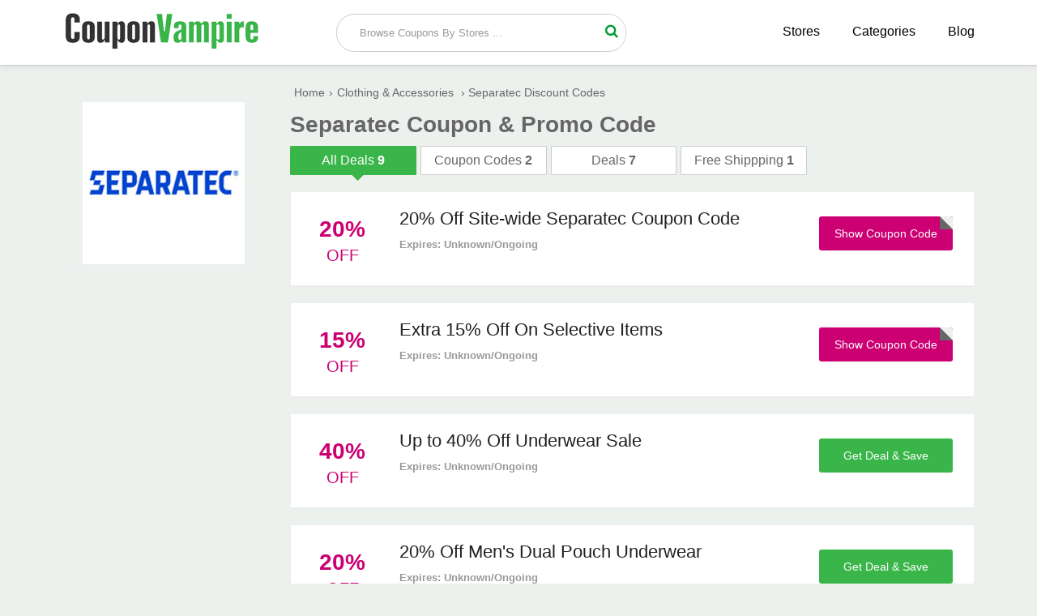

--- FILE ---
content_type: text/html; charset=UTF-8
request_url: https://www.couponvampire.com/stores/separatec
body_size: 3801
content:
<!doctype html>
<html>
<head>
<meta charset="utf-8">
<title>40% Off Separatec Discount, Coupon Codes & Deals November 2025</title>
<meta name="description" content="Save with our updated Separatec coupon codes and promo codes for great discounts. Take advantage of them and save money by using them on the merchant site." />
<link rel="canonical" href="https://www.couponvampire.com/stores/separatec" />
<link href="https://www.couponvampire.com/css/style.css" rel="stylesheet" type="text/css">
<meta name="viewport" content="width=device-width,minimum-scale=1,initial-scale=1">
<link rel="shortcut icon" href="https://www.couponvampire.com/images/favicon.ico" type="image/x-icon" />
<!-- Google tag (gtag.js) -->
<script async src="https://www.googletagmanager.com/gtag/js?id=G-L2DZNWQ158"></script>
<script>
  window.dataLayer = window.dataLayer || [];
  function gtag(){dataLayer.push(arguments);}
  gtag('js', new Date());

  gtag('config', 'G-L2DZNWQ158');
</script>
<!-- Google tag (gtag.js) event -->
<!-- Google tag (gtag.js) event -->
<script>
  gtag('event', 'conversion_event_outbound_click', {
    // <event_parameters>
  });
</script>
</head>
<body>
    <div class="bottom-header">
  <div class="row">
    <div class="site-logo"> <a href="https://www.couponvampire.com/"><img src="https://www.couponvampire.com/images/Coupon-Vampire.png" alt="CouponVampire" title="CouponVampire"></a> </div>
    <div class="center-linked mdisply"> <a href="https://www.couponvampire.com/stores">Stores </a> <a href="https://www.couponvampire.com/categories">Categories </a> <a href="https://www.couponvampire.com/blog/">Blog</a> </div>
    <div class="searchbar">
      <div class="search-field">
        <form method="post">
          <input type="text" id="search" name="sn" autocomplete="off" class="inputsearch search_query form-control search" placeholder=" Browse Coupons By Stores ...">
          <button class="searchbtn"><i class="fa fa-search"></i></button>
          <div class="clear"></div>
          <div id="divResult" align="center"> </div>
        </form>
        <div class="clear"></div>
        <div id="divResult"></div>
      </div>
      <div class="popular-search"> </div>
    </div>
    <div class="clear"></div>
    <div class="mobile-nav" onclick="myDropNav()"><i id="iconfa" class="fa fa-bars"></i></div>
  </div>
</div>
<ul id="menu">
              <li><a href="https://www.couponvampire.com/stores">Browse Stores</a></li>
              <li><a href="https://www.couponvampire.com/categories">Browse Categories</a></li>
              <li><a href="https://www.couponvampire.com/blog/">Blog</a></li>
</ul>
</script>
        <div class="row">	
            <div class="col-9 fright">
    	                        <a href="https://www.couponvampire.com/redirect/2181" target="_blank" rel="nofollow" class="mobile-logo">
            	    <img src="https://www.couponvampire.com/logos/Separatec-Coupon-Code.jpg" alt="Separatec" title="Separatec" height="100" width="100" />
                </a>
                <ul class="bread-ul">
                    <li class="bread-li"><div><a href="https://www.couponvampire.com/"><span>Home</span></a>›</div></li><li class="bread-li"><div><a href="https://www.couponvampire.com/categories/clothing-and-accessories"><span>Clothing & Accessories</span></a> ›</div></li>
                    <li class="bread-li">Separatec Discount Codes</li>
                </ul>
                <h1 class="page-h1">Separatec Coupon & Promo Code</h1>
                <div class="tabbtns">
        	        <div class="tab active">
            	        <span class="labels">All Deals</span>
                        <span class="vaue-no">9</span>
                    </div>
                    <div class="tab">
                	    <span class="labels">Coupon Codes</span>
                        <span class="vaue-no">2</span>
                    </div>
                    <div class="tab">
                    	<span class="labels">Deals</span>
                        <span class="vaue-no">7</span>
                    </div>
                    <div class="tab">
                    	<span class="labels">Free Shippping</span>
                        <span class="vaue-no">1</span>
                    </div>
                    <div class="clear"></div>
                </div>
                <div class="coupons" style="margin-bottom:15px">
		                	
                    <div class="coupon-box">
            	<div class="tags">
                	<div class="txt">
                    	
                        <span class="value-percent">20%</span>
                    	
                        <span class="tag-off "> Off</span>
                    </div>
                </div>
                <div class="coupon-detail">
                	<div class="coupon-title"><h2>20% Off Site-wide Separatec Coupon Code</h2></div>
                    <div class="coupon-text">  </div>
                    <div class="expired">Expires: Unknown/Ongoing</div>
                </div>
                <div class="offer-button">
                            						<a href="https://www.couponvampire.com/redirect/2181/18753" rel="nofollow" onClick="window.open('https://www.couponvampire.com/stores/separatec/18753','_blank');"><div class="clicktoreveal green">
                      <div class="over"><span>Show Coupon Code</span></div>
                      <div class="code">GETSCOUPON20</div>
										</div></a>
										             
        		</div>
                <div class="clear"></div>
            </div>
                    	
                    <div class="coupon-box">
            	<div class="tags">
                	<div class="txt">
                    	
                        <span class="value-percent">15%</span>
                    	
                        <span class="tag-off "> Off</span>
                    </div>
                </div>
                <div class="coupon-detail">
                	<div class="coupon-title"><h2>Extra 15% Off On Selective Items</h2></div>
                    <div class="coupon-text">  </div>
                    <div class="expired">Expires: Unknown/Ongoing</div>
                </div>
                <div class="offer-button">
                            						<a href="https://www.couponvampire.com/redirect/2181/18754" rel="nofollow" onClick="window.open('https://www.couponvampire.com/stores/separatec/18754','_blank');"><div class="clicktoreveal green">
                      <div class="over"><span>Show Coupon Code</span></div>
                      <div class="code">OFFICERB36</div>
										</div></a>
										             
        		</div>
                <div class="clear"></div>
            </div>
                    	
                    <div class="coupon-box">
            	<div class="tags">
                	<div class="txt">
                    	
                        <span class="value-percent">40%</span>
                    	
                        <span class="tag-off "> Off</span>
                    </div>
                </div>
                <div class="coupon-detail">
                	<div class="coupon-title"><h2>Up to 40% Off Underwear Sale</h2></div>
                    <div class="coupon-text">  </div>
                    <div class="expired">Expires: Unknown/Ongoing</div>
                </div>
                <div class="offer-button">
                                  	<a href="https://www.couponvampire.com/redirect/2181/18755" rel="nofollow" onClick="window.open('https://www.couponvampire.com/stores/separatec/18755','_blank');" class="activatebtn2">
                      <span>Get Deal & Save</span></a>
                           
        		</div>
                <div class="clear"></div>
            </div>
                    	
                    <div class="coupon-box">
            	<div class="tags">
                	<div class="txt">
                    	
                        <span class="value-percent">20%</span>
                    	
                        <span class="tag-off "> Off</span>
                    </div>
                </div>
                <div class="coupon-detail">
                	<div class="coupon-title"><h2>20% Off Men's Dual Pouch Underwear</h2></div>
                    <div class="coupon-text">  </div>
                    <div class="expired">Expires: Unknown/Ongoing</div>
                </div>
                <div class="offer-button">
                                  	<a href="https://www.couponvampire.com/redirect/2181/18756" rel="nofollow" onClick="window.open('https://www.couponvampire.com/stores/separatec/18756','_blank');" class="activatebtn2">
                      <span>Get Deal & Save</span></a>
                           
        		</div>
                <div class="clear"></div>
            </div>
                    	
                    <div class="coupon-box">
            	<div class="tags">
                	<div class="txt">
                    	
                        <span class="value-percent">Free</span>
                    	
                        <span class="tag-off tag-free"> Shipping</span>
                    </div>
                </div>
                <div class="coupon-detail">
                	<div class="coupon-title"><h2>Free Shipping On Orders Over $59</h2></div>
                    <div class="coupon-text">  </div>
                    <div class="expired">Expires: Unknown/Ongoing</div>
                </div>
                <div class="offer-button">
                                  	<a href="https://www.couponvampire.com/redirect/2181/18757" rel="nofollow" onClick="window.open('https://www.couponvampire.com/stores/separatec/18757','_blank');" class="activatebtn2">
                      <span>Get Deal & Save</span></a>
                           
        		</div>
                <div class="clear"></div>
            </div>
                    	
                    <div class="coupon-box">
            	<div class="tags">
                	<div class="txt">
                    	
                        <span class="value-percent">Deal</span>
                    	
                        <span class="tag-off "> <br /></span>
                    </div>
                </div>
                <div class="coupon-detail">
                	<div class="coupon-title"><h2>Buy 1 Get 1 40% Off At Separatec</h2></div>
                    <div class="coupon-text">  </div>
                    <div class="expired">Expires: Unknown/Ongoing</div>
                </div>
                <div class="offer-button">
                                  	<a href="https://www.couponvampire.com/redirect/2181/18758" rel="nofollow" onClick="window.open('https://www.couponvampire.com/stores/separatec/18758','_blank');" class="activatebtn2">
                      <span>Get Deal & Save</span></a>
                           
        		</div>
                <div class="clear"></div>
            </div>
                    	
                    <div class="coupon-box">
            	<div class="tags">
                	<div class="txt">
                    	
                        <span class="value-percent">Deal</span>
                    	
                        <span class="tag-off "> <br /></span>
                    </div>
                </div>
                <div class="coupon-detail">
                	<div class="coupon-title"><h2>Trunks Briefs Starting From $29.99</h2></div>
                    <div class="coupon-text">  </div>
                    <div class="expired">Expires: Unknown/Ongoing</div>
                </div>
                <div class="offer-button">
                                  	<a href="https://www.couponvampire.com/redirect/2181/18759" rel="nofollow" onClick="window.open('https://www.couponvampire.com/stores/separatec/18759','_blank');" class="activatebtn2">
                      <span>Get Deal & Save</span></a>
                           
        		</div>
                <div class="clear"></div>
            </div>
                    	
                    <div class="coupon-box">
            	<div class="tags">
                	<div class="txt">
                    	
                        <span class="value-percent">Deal</span>
                    	
                        <span class="tag-off "> <br /></span>
                    </div>
                </div>
                <div class="coupon-detail">
                	<div class="coupon-title"><h2>Boxer Briefs Starting From $32.99</h2></div>
                    <div class="coupon-text">  </div>
                    <div class="expired">Expires: Unknown/Ongoing</div>
                </div>
                <div class="offer-button">
                                  	<a href="https://www.couponvampire.com/redirect/2181/18760" rel="nofollow" onClick="window.open('https://www.couponvampire.com/stores/separatec/18760','_blank');" class="activatebtn2">
                      <span>Get Deal & Save</span></a>
                           
        		</div>
                <div class="clear"></div>
            </div>
                    	
                    <div class="coupon-box">
            	<div class="tags">
                	<div class="txt">
                    	
                        <span class="value-percent">10%</span>
                    	
                        <span class="tag-off "> Off</span>
                    </div>
                </div>
                <div class="coupon-detail">
                	<div class="coupon-title"><h2>Sign Up & Get 10% Off Coupon Code</h2></div>
                    <div class="coupon-text">  </div>
                    <div class="expired">Expires: Unknown/Ongoing</div>
                </div>
                <div class="offer-button">
                                  	<a href="https://www.couponvampire.com/redirect/2181/18761" rel="nofollow" onClick="window.open('https://www.couponvampire.com/stores/separatec/18761','_blank');" class="activatebtn2">
                      <span>Get Deal & Save</span></a>
                           
        		</div>
                <div class="clear"></div>
            </div>
                        
        </div>
                            </div>
  <div class="col-3 left">
    	<div class="asidebar">
    		<div class="logo-box">
        	<a href="https://www.couponvampire.com/redirect/2181" target="_blank" rel="nofollow">
            	<img src="https://www.couponvampire.com/logos/Separatec-Coupon-Code.jpg" alt="Separatec" title="Separatec">
            </a>
           
        	</div>
                     
			
  		</div>
  </div>
    
   <div class="clear"></div>
  <div class="group-of-pop">
    <h3>Save more at these popular stores</h3>
                        <div class="related-offer box-shadow" >
              <div class="p-store-logo">
               <a href="https://www.couponvampire.com/stores/ericdress"><img src="https://www.couponvampire.com/logos/ericdress-coupon-code.png"  alt="EricDress" title="EricDress" height="100"></a>
              </div>
            </div>
                        <div class="related-offer box-shadow" >
              <div class="p-store-logo">
               <a href="https://www.couponvampire.com/stores/dresslily"><img src="https://www.couponvampire.com/logos/dresslily-coupon-codes.png"  alt="DressLily" title="DressLily" height="100"></a>
              </div>
            </div>
                        <div class="related-offer box-shadow" >
              <div class="p-store-logo">
               <a href="https://www.couponvampire.com/stores/fairyseason"><img src="https://www.couponvampire.com/logos/fairy-season-coupon-codes.jpg"  alt="FairySeason" title="FairySeason" height="100"></a>
              </div>
            </div>
                        <div class="related-offer box-shadow" >
              <div class="p-store-logo">
               <a href="https://www.couponvampire.com/stores/joythestore"><img src="https://www.couponvampire.com/logos/joy-the-store-discount-code.png"  alt="Joy The Store" title="Joy The Store" height="100"></a>
              </div>
            </div>
                        <div class="related-offer box-shadow" >
              <div class="p-store-logo">
               <a href="https://www.couponvampire.com/stores/allyfashion"><img src="https://www.couponvampire.com/logos/ally-fashion-discount-code.png"  alt="Ally Fashion" title="Ally Fashion" height="100"></a>
              </div>
            </div>
                        <div class="related-offer box-shadow"  style="margin-right:0%;">
              <div class="p-store-logo">
               <a href="https://www.couponvampire.com/stores/bellaboutique"><img src="https://www.couponvampire.com/logos/bella-boutique-discount-code.png"  alt="Bella Boutique" title="Bella Boutique" height="100"></a>
              </div>
            </div>
                        <div class="related-offer box-shadow" >
              <div class="p-store-logo">
               <a href="https://www.couponvampire.com/stores/khongboonswimwear"><img src="https://www.couponvampire.com/logos/khongboon-swimear-coupon.jpg"  alt="Khongboon Swimwear" title="Khongboon Swimwear" height="100"></a>
              </div>
            </div>
                        <div class="related-offer box-shadow" >
              <div class="p-store-logo">
               <a href="https://www.couponvampire.com/stores/hopelingerie"><img src="https://www.couponvampire.com/logos/hope-lingerie-coupon-code.jpg"  alt="Hope Lingerie" title="Hope Lingerie" height="100"></a>
              </div>
            </div>
                        <div class="related-offer box-shadow" >
              <div class="p-store-logo">
               <a href="https://www.couponvampire.com/stores/localsupply"><img src="https://www.couponvampire.com/logos/local-supply-coupon-code.jpg"  alt="Local Supply" title="Local Supply" height="100"></a>
              </div>
            </div>
                        <div class="related-offer box-shadow" >
              <div class="p-store-logo">
               <a href="https://www.couponvampire.com/stores/halloweenexpress"><img src="https://www.couponvampire.com/logos/halloween-express-coupons.jpg"  alt="Halloween Express" title="Halloween Express" height="100"></a>
              </div>
            </div>
                        <div class="related-offer box-shadow" >
              <div class="p-store-logo">
               <a href="https://www.couponvampire.com/stores/oasap"><img src="https://www.couponvampire.com/logos/oasap-coupon-codes.jpg"  alt="Oasap" title="Oasap" height="100"></a>
              </div>
            </div>
                        <div class="related-offer box-shadow"  style="margin-right:0%;">
              <div class="p-store-logo">
               <a href="https://www.couponvampire.com/stores/halloweencostumescom"><img src="https://www.couponvampire.com/logos/halloween-costumes-coupons.jpg"  alt="HalloweenCostumes.com" title="HalloweenCostumes.com" height="100"></a>
              </div>
            </div>
                        <div class="clear"></div>
        </div>
</div>
<section class="new_store new_store2 clearfix">
<div class="row">
 
    <h2>New <span>Stores</span></h2>
    <ul>
                      <li><a href="https://www.couponvampire.com/stores/wellhana" class="hvr-underline-from-left" title=""><i class="fa fa-caret-right"></i> Wellhana</a></li>
                           <li><a href="https://www.couponvampire.com/stores/kawaiikeycaps" class="hvr-underline-from-left" title=""><i class="fa fa-caret-right"></i> Kawaii Keycaps</a></li>
                           <li><a href="https://www.couponvampire.com/stores/kiarelys" class="hvr-underline-from-left" title=""><i class="fa fa-caret-right"></i> Kiarelys</a></li>
                           <li><a href="https://www.couponvampire.com/stores/photopacksai" class="hvr-underline-from-left" title=""><i class="fa fa-caret-right"></i> PhotoPacks.AI</a></li>
                           <li><a href="https://www.couponvampire.com/stores/christianartworkshop" class="hvr-underline-from-left" title=""><i class="fa fa-caret-right"></i> Christian Art Workshop</a></li>
                           <li><a href="https://www.couponvampire.com/stores/goalsetter" class="hvr-underline-from-left" title=""><i class="fa fa-caret-right"></i> Goalsetter</a></li>
                           <li><a href="https://www.couponvampire.com/stores/rosgarden" class="hvr-underline-from-left" title=""><i class="fa fa-caret-right"></i> Ro's Garden</a></li>
                           <li><a href="https://www.couponvampire.com/stores/bloomingbaby" class="hvr-underline-from-left" title=""><i class="fa fa-caret-right"></i> Blooming Baby</a></li>
                           <li><a href="https://www.couponvampire.com/stores/fantasywives" class="hvr-underline-from-left" title=""><i class="fa fa-caret-right"></i> Yoshino Power</a></li>
                           <li><a href="https://www.couponvampire.com/stores/fantasywives" class="hvr-underline-from-left" title=""><i class="fa fa-caret-right"></i> FantasyWives</a></li>
                           <li><a href="https://www.couponvampire.com/stores/playfulsextoy" class="hvr-underline-from-left" title=""><i class="fa fa-caret-right"></i> Playfulsextoy</a></li>
                           <li><a href="https://www.couponvampire.com/stores/bestfactor" class="hvr-underline-from-left" title=""><i class="fa fa-caret-right"></i> Best Factor</a></li>
                           <li><a href="https://www.couponvampire.com/stores/wrinklesshop" class="hvr-underline-from-left" title=""><i class="fa fa-caret-right"></i> Wrinkles Shop</a></li>
                           <li><a href="https://www.couponvampire.com/stores/filterscollection" class="hvr-underline-from-left" title=""><i class="fa fa-caret-right"></i> Filterscollection</a></li>
                           <li><a href="https://www.couponvampire.com/stores/ajazz" class="hvr-underline-from-left" title=""><i class="fa fa-caret-right"></i> Ajazz</a></li>
                           <li><a href="https://www.couponvampire.com/stores/peje" class="hvr-underline-from-left" title=""><i class="fa fa-caret-right"></i> PEJE</a></li>
                           <li><a href="https://www.couponvampire.com/stores/craftzee" class="hvr-underline-from-left" title=""><i class="fa fa-caret-right"></i> CraftZee</a></li>
                           <li><a href="https://www.couponvampire.com/stores/nativecamp" class="hvr-underline-from-left" title=""><i class="fa fa-caret-right"></i> Native Camp</a></li>
                           <li><a href="https://www.couponvampire.com/stores/starbackdrop" class="hvr-underline-from-left" title=""><i class="fa fa-caret-right"></i> StarBackdrop</a></li>
                           <li><a href="https://www.couponvampire.com/stores/socialstudiesshop" class="hvr-underline-from-left" title=""><i class="fa fa-caret-right"></i> Social Studies Shop</a></li>
                           <li><a href="https://www.couponvampire.com/stores/jola" class="hvr-underline-from-left" title=""><i class="fa fa-caret-right"></i> JOLA</a></li>
                           <li><a href="https://www.couponvampire.com/stores/coospo" class="hvr-underline-from-left" title=""><i class="fa fa-caret-right"></i> COOSPO</a></li>
                           <li><a href="https://www.couponvampire.com/stores/spankbanggold" class="hvr-underline-from-left" title=""><i class="fa fa-caret-right"></i> SpankBang Gold</a></li>
                           <li><a href="https://www.couponvampire.com/stores/nava" class="hvr-underline-from-left" title=""><i class="fa fa-caret-right"></i> NAVA</a></li>
                           <li><a href="https://www.couponvampire.com/stores/shopbobbys" class="hvr-underline-from-left" title=""><i class="fa fa-caret-right"></i> Shop Bobbys</a></li>
                           <li><a href="https://www.couponvampire.com/stores/pbpro" class="hvr-underline-from-left" title=""><i class="fa fa-caret-right"></i> PB Pro</a></li>
                           <li><a href="https://www.couponvampire.com/stores/legourmetcentral" class="hvr-underline-from-left" title=""><i class="fa fa-caret-right"></i> Le Gourmet Central</a></li>
                           <li><a href="https://www.couponvampire.com/stores/sleepzone" class="hvr-underline-from-left" title=""><i class="fa fa-caret-right"></i> Sleep Zone</a></li>
              
           </ul>
  <div class="clear"></div>
</div>
</section>
<footer>
	<div class="row">
    	<div class="col-6">
        	<span class="logo-text"><img src="https://www.couponvampire.com/images/CouponVampire_.png" style="max-width:65%;"></span>
            <p>
            <strong>Sign up by email to receive all updates of promotions and offers via inbox</strong>
            </p>
            <p>
            	Shop online by taking advantage of thousands of discount codes, promotions and offers to save more on every purchase. Do not lose!
            </p>
            <div class="subscribe-form">
            	<form>
                	<input type="email" placeholder="please enter you email address">
                    <button><i class="fa fa-send"></i></button>
                </form>
            </div>
        </div>
        <div class="col-3">
        	<h3>Navigation</h3>
            <ul>
            	<li><a href="https://www.couponvampire.com/stores">Stores</a></li>
                <li><a href="https://www.couponvampire.com/how-to-use-coupon">How to Use Coupon</a></li>
                <li><a href="https://www.couponvampire.com/privacy-policy">Privacy Policy</a></li>
                <li><a href="https://www.couponvampire.com/who-we-are">Who We Are</a></li>
                <li><a href="https://www.couponvampire.com/about-us">About Us</a></li>
                <li><a href="https://www.couponvampire.com/contact-us">Contact Us</a></li>
            </ul>
        </div>
        <div class="col-3">
        	<h3>Popular Categories</h3>
            <ul>
            	<li><a href="https://www.couponvampire.com/categories/automotive">Automotive</a></li>
                <li><a href="https://www.couponvampire.com/categories/baby-and-toys">Baby & Toys</a></li>
                <li><a href="https://www.couponvampire.com/categories/clothing-and-accessories">Clothing Stores</a></li>
                <li><a href="https://www.couponvampire.com/categories/education">Education</a></li>
                <li><a href="https://www.couponvampire.com/categories/health-and-beauty">Health & Beauty</a></li>
                <li><a href="https://www.couponvampire.com/categories/pet-care">Pet Care</a></li>
            </ul>
        </div>
        <div class="clear"></div>
  		<div class="content_area">
    <div class="right_fixed"> <span class="iconfont icon-up top"></span> </div>
    <div class="copyright_wrap clearfix">
      <p class="copyright text-center"> © 2025 <a href="https://www.couponvampire.com/" class="ac_green">CouponVampire</a>
        <span> - All Rights Reserved.</span> </p>
      
    </div>
   
  </div>
  	</div>
</footer><script type="text/javascript"> (function() { var css = document.createElement('link'); css.href = '//maxcdn.bootstrapcdn.com/font-awesome/4.4.0/css/font-awesome.min.css'; css.rel = 'stylesheet'; css.type = 'text/css'; document.getElementsByTagName('head')[0].appendChild(css); })(); </script> 
<script src="https://www.couponvampire.com/js/jquery.min.js"></script> 
<script src="https://www.couponvampire.com/js/function.js"></script>
</body>
</html>


--- FILE ---
content_type: text/css
request_url: https://www.couponvampire.com/css/style.css
body_size: 6449
content:
h1, h2, h3, h4 {
	padding: 0;
	margin: 0;
}
a, .panel-default>.panel-heading, #core_breadcrumbs, .header_style2 .navbar-nav li a, ._searchresultsblock h1, button {
}
.text-center{ text-align:center;}
.bg-gray {
	background: #E8E8E8;
}
body {
	font-family: 'Open Sans', Arial;
	padding: 0;
	margin: 0;
	background: #EDF1EE; overflow-x:hidden;
}
.wlt_shortcode_excerpt, .single .panel-body p, .taxonomytitle p {
	margin: 0 0 1.2em;
	letter-spacing: 0.3px;
	color: #777777;
}
p {
	margin: 0;
	padding: 10px 0;
}
.h1 {
	text-align: center;
	color: #26282d;
	font-weight: 200;
	font-size: 33px;
	line-height: 40px;
}
button {
	cursor: pointer;
}
a {
	color: #444;
	text-decoration: none;
}
ul, ol {
	padding: 0;
	margin: 0;
}
.clear {
	clear: both;
}
.link-color-orange {
	color: #EA6135;
}
.text-color-orange {
	color: #009933;
}
.bg-orange {
	background: #EA6135;
}
.row {
	width: 88%;
	margin: auto;
}
.top-header {
	padding: 15px 0;
	background: #0B4DA2;
}
.nav-pills {
	text-align: right;
}
.nav-pills li {
	display: inline-block;
	list-style: none;
}
.nav-pills li a {
	color: rgba(0, 0, 0, 1);
	font-size: 14px;
	display: block;
	line-height: 24px;
	margin: 0 10px;
}
.bottom-header {
	width: 100%;
	background-color: #fff;
	box-shadow: 0 0 0.5rem #d2d2d2;
	margin-bottom: 1.5rem;
	position: relative;
	border-bottom: 1px solid #d2d2d2;
	z-index: 9999;
	padding: 10px 0;
}
.site-logo {
	width: 25%;
	padding: 0px 0 0px 0;
	float: left;
}
.site-logo img {
	max-width: 100%;
}
.center-linked {
	width: 40%;
	text-align: right;
	float: right;
}
.center-linked a {
	color: #000;
	text-transform: capitalize;
	display: inline-block;
	padding: 20px 0 0px 8%;
}
.searchbar {
	width: 30%;
	margin-left: 5%;
	float: left;
	position: relative;
	text-align: right;
}
.search-field {
	overflow: hidden;
	width: 100%;
	height: 100%;
	padding-left: 1.125rem;
	background-color: #fff;
	border: 1px solid #ccc;
	border-radius: 1.4rem;
	margin-top: 7px;
}
.search-field input {
	width: 86%;
	outline: none;
	float: left;
	background: #fff;
	border: 0;
	padding: 15px 2%;
	color: #666;
}
.search-field input::placeholder {
 color: #999;
}
.search-field button {
	width: 10%;
	text-align: center;
	padding: 11px 0% 10px 0%;
	color: #009933;
	border: 0;
	border-left: 0px solid #009933;
	border-top-right-radius: 3px;
	border-bottom-right-radius: 3px;
	background: #fff;
	font-size: 17px;
	float: left;
}
/* ====================================================================================================================
 * FONT-FACE
 * ====================================================================================================================*/
@font-face {
	font-family: 'flexslider-icon';
	src: url('fonts/flexslider-icon.eot');
	src: url('fonts/flexslider-icon.eot?#iefix') format('embedded-opentype'), url('fonts/flexslider-icon.woff') format('woff'), url('fonts/flexslider-icon.ttf') format('truetype'), url('fonts/flexslider-icon.svg#flexslider-icon') format('svg');
	font-weight: normal;
	font-style: normal;
}
/* ====================================================================================================================
 * RESETS
 * ====================================================================================================================*/
.flex-container a:hover, .flex-slider a:hover, .flex-container a:focus, .flex-slider a:focus {
	outline: none;
}
.slides, .slides > li, .flex-control-nav, .flex-direction-nav {
	margin: 0;
	padding: 0;
	list-style: none;
}
.flex-pauseplay span {
	text-transform: capitalize;
}
/* ====================================================================================================================
 * BASE STYLES
 * ====================================================================================================================*/
.flexslider {
	margin: 0;
	padding: 0;
}
.flexslider .slides > li {
	display: none;
	-webkit-backface-visibility: hidden;
}
.flexslider .slides img {
	width: 100%;
	display: block;
}
.flexslider .slides:after {
	content: "\0020";
	display: block;
	clear: both;
	visibility: hidden;
	line-height: 0;
	height: 0;
}
html[xmlns] .flexslider .slides {
	display: block;
}
* html .flexslider .slides {
	height: 1%;
}
.no-js .flexslider .slides > li:first-child {
	display: block;
}
/* ====================================================================================================================
 * DEFAULT THEME
 * ====================================================================================================================*/
.flexslider {
	margin: 0 0 00px;
	background: #ffffff;
	border: 0px solid #ffffff;
	position: relative;
	zoom: 1;
	-webkit-border-radius: 4px;
	-moz-border-radius: 4px;
	border-radius: 4px;
	-webkit-box-shadow: '' 0 1px 4px rgba(0, 0, 0, 0.2);
	-moz-box-shadow: '' 0 1px 4px rgba(0, 0, 0, 0.2);
	-o-box-shadow: '' 0 1px 4px rgba(0, 0, 0, 0.2);
	box-shadow: '' 0 1px 4px rgba(0, 0, 0, 0.2);
}
.flexslider .slides {
	zoom: 1;
}
.flexslider .slides img {
	height: auto;
}
.flex-viewport {
	max-height: 2000px;
	-webkit-transition: all 1s ease;
	-moz-transition: all 1s ease;
	-ms-transition: all 1s ease;
	-o-transition: all 1s ease;
	transition: all 1s ease;
}
.loading .flex-viewport {
	max-height: 300px;
}
.carousel li {
	margin-right: 5px;
}
.flex-direction-nav {
 *height: 0;
}
.flex-direction-nav a {
	text-decoration: none;
	display: block;
	width: 40px;
	height: 40px;
	margin: -20px 0 0;
	position: absolute;
	top: 50%;
	z-index: 10;
	overflow: hidden;
	opacity: 0;
	cursor: pointer;
	border-radius: 100%;
	text-align: center;
	line-height: 37px;
	background-color: rgba(0, 0, 0, 0.8);
	text-shadow: 1px 1px 0 rgba(255, 255, 255, 0.3);
	-webkit-transition: all 0.3s ease-in-out;
	-moz-transition: all 0.3s ease-in-out;
	-ms-transition: all 0.3s ease-in-out;
	-o-transition: all 0.3s ease-in-out;
	transition: all 0.3s ease-in-out;
}
.flex-direction-nav a:before {
	font-family: "FontAwesome";
	font-size: 30px;
	display: inline-block;
	margin-right: 5px;
	content: '\f104';
	color: rgba(255, 255, 255, 0.8);
	text-shadow: 1px 1px 0 rgba(255, 255, 255, 0.3);
}
.flex-direction-nav a.flex-next:before {
	content: '\f105';
	margin-right: 10px;
}
.flex-direction-nav .flex-prev {
	left: -50px;
}
.flex-direction-nav .flex-next {
	right: -50px;
	text-align: right;
}
.flexslider:hover .flex-direction-nav .flex-prev {
	opacity: 0.7;
	left: 10px;
}
.flexslider:hover .flex-direction-nav .flex-prev:hover {
	opacity: 1;
}
.flexslider:hover .flex-direction-nav .flex-next {
	opacity: 0.7;
	right: 10px;
}
.flexslider:hover .flex-direction-nav .flex-next:hover {
	opacity: 1;
}
.flex-direction-nav .flex-disabled {
	opacity: 0!important;
	filter: alpha(opacity=0);
	cursor: default;
}
.flex-pauseplay a {
	display: block;
	width: 20px;
	height: 20px;
	position: absolute;
	bottom: 5px;
	left: 10px;
	opacity: 0.8;
	z-index: 10;
	overflow: hidden;
	cursor: pointer;
	color: #000;
}
.flex-pauseplay a:before {
	font-family: "flexslider-icon";
	font-size: 20px;
	display: inline-block;
	content: '\f004';
}
.flex-pauseplay a:hover {
	opacity: 1;
}
.flex-pauseplay a.flex-play:before {
	content: '\f003';
}
.flex-control-nav {
	width: 100%;
	position: absolute;
	bottom: 00px;
	text-align: center;
}
.flex-control-nav li {
	margin: 0 0px;
	display: inline-block;
	zoom: 1;
 *display: inline;
}
.flex-control-paging li a {
	width: 8px;
	height: 8px;
	display: block;
	margin-top: -20px;
	background: none;
	border: 2px solid green;
	cursor: pointer;
	text-indent: -9999px;
	/*-webkit-box-shadow: inset 0 0 3px rgba(0, 0, 0, 0.3);
  -moz-box-shadow: inset 0 0 3px rgba(0, 0, 0, 0.3);
  -o-box-shadow: inset 0 0 3px rgba(0, 0, 0, 0.3);
  box-shadow: inset 0 0 3px rgba(0, 0, 0, 0.3);
  -webkit-border-radius: 20px;
  -moz-border-radius: 20px;*/
	border-radius: 20px;
	margin-left: 5px;
}
.flex-control-paging li a:hover {
	background: #333;
	background: green;
}
.flex-control-paging li a.flex-active {
	background: #000;
	background: green;
	cursor: default;
}
.flex-control-thumbs {
	margin: 5px 0 0;
	position: static;
	overflow: hidden;
}
.flex-control-thumbs li {
	width: 25%;
	float: left;
	margin: 0;
}
.flex-control-thumbs img {
	width: 100%;
	height: auto;
	display: block;
	opacity: .7;
	cursor: pointer;
	-webkit-transition: all 1s ease;
	-moz-transition: all 1s ease;
	-ms-transition: all 1s ease;
	-o-transition: all 1s ease;
	transition: all 1s ease;
}
.flex-control-thumbs img:hover {
	opacity: 1;
}
.flex-control-thumbs .flex-active {
	opacity: 1;
	cursor: default;
}

/* ====================================================================================================================
 * RESPONSIVE
 * ====================================================================================================================*/
@media screen and (max-width: 860px) {
.flex-direction-nav .flex-prev {
	opacity: 1;
	left: 10px;
}
.flex-direction-nav .flex-next {
	opacity: 1;
	right: 10px;
}
.blog-title img {
	max-width: 100%;
}
}
/** body **/
.grid_store {
	margin-bottom: 1.75rem;
	margin-right: -16px;
	margin-top: 50px;
}
.grid_store ul li {
	float: left;
	display: block;
	width: 8.7%; 
	margin-right: 1.3%;
}
.grid_store ul li a {
	display: inline-block;
	height: 105px;
	background: #fff;
	border-radius: 50%;
	border: 1px solid #d6d9d7;
	width: 100%;
	position: relative;
}
.index_store_logo img {
	max-width: 90%;
	max-height: 90%;
	margin: auto;
	position: absolute;
	left: 0;
	top: 0;
	bottom: 0;
	right: 0;
}
.index_store_logo2 img {
	max-width: 60%;
	max-height: 60%;
	margin: auto;
	position: absolute;
	left: 0;
	top: 0;
	bottom: 0;
	right: 0;
}
.codeexclusive_coupon {
	margin-top: 50px;
}
.codeexclusive_coupon ul li {
	float: left;
	width: 18.5%;
	margin-right: 1.8%;
	display: block;
	position: relative;
	background: #fff;
}
.codeexclusive_coupon ul li.stylemargin0{ margin-right:0;}
.campaign_img {
	width: 100%;
	height: 108px;
	position: relative;
	overflow: hidden;
}
.campaign_content .index_store_logo {
	width: 76px;
	height: 76px;
	border: 1px solid #f2f2f2;
	background: #fff;
	position: absolute;
	bottom: 12px;
	left: 12px
}
.campaign_content {
	padding: 6px 16px 10px 100px;
	margin-top: -40px;
}
.campaign_content .discount {
	font-size: 1.3rem;
	color: #c72d2d;
	margin: 35px 0 0px 0;
	line-height: 10px;
}
.campaign_content p {
	overflow: hidden;
	text-overflow: ellipsis;
	white-space: nowrap
}
.go_crd {
	line-height: 10px;
}
.campaign_info {
	background: #fa9e0d;
	color: #fff;
	border-radius: 3px;
	font-size: 12px;
	padding: 3px 7px;
	position: absolute;
	top: 12px;
	left: 12px;
	z-index: 1;
}
.grid_coupon h2, .blog_lifestyle h2, .new_store h2 {
	text-align: center;
	font-size: 2rem;
	margin-bottom: 20px;
}
.grid_coupon h2 span, .blog_lifestyle h2 span, .new_store h2 span {
	color: #fa9e0c
}
.grid_coupon {
	margin-top: 50px;
}
.grid_coupon ul li {
	width: 18.5%;
	margin-right: 1.8%;
	float: left;
	margin-bottom: 16px;
	display: block;
}
.grid_coupon ul li.stylemargin0{ margin-right:0;}
.coupon_wrapper {
	width: 100%;
	background: #fff;
	border: 1px solid #d5d8d6;
	border-radius: 2px;
	text-align: center;
	position: relative
}
.index_store_logo {
	height: 112px;
	position: relative;
}
.coupon_content {
	padding: 22px 16px;
	background: #f7f7f7
}

.coupon_content p {
	font-size: 1.25em;
	font-weight: bold;
	color: #333;
	margin-bottom: 0px;
	overflow: hidden;
	text-overflow: ellipsis;
	white-space: nowrap
}
.coupon_content span {
	display: none; padding-top:10px;
}
.green {
	background-color: #39b54a;
	color: #fff;
}
.coupon_btn {
	display: block;
	width: 8rem;
	height: 2rem;
	border-radius: 1.5rem 0 1.5rem 0;
	line-height: 2rem;
	text-align: center;
	transition: all 0.5s;
}
.coupon_content .coupon_btn, .coupon_up .coupon_btn {
	position: relative
}
.coupon_content .coupon_btn {
	margin: 18px auto 2px auto
}
.coupon_content .coupon_btn:hover {
	border-radius: 0
}
.blog_lifestyle {
	position: relative;
	width: 100%;
	margin-top: 1.25rem
}
.blog_content_show {
	width: 100%;
	margin: 0 auto;
	overflow: hidden;
	position: relative
}
.bloglifestyle_content {
	float: left;
	position: relative;
}
.blog_lifestyle ul li {
	display: block;
	width: 23.3%;
	margin-right: 2%; 
	float: left;
	background: #fff;
	border: 0px solid #d5d8d6;
	border-radius: 2px; margin-bottom:0px;
}
.blog_lifestyle ul li.marginright0{ margin-right:0;}
.blog_img {
	width: 100%;
	height: 168px;
	position: relative;
	overflow: hidden;
}
.blog_img div, .campaign_img div {
	position: absolute;
	top: 0;
	left: 0;
	bottom: 0;
	right: 0;
	-moz-transform: translate(50%, 50%);
	-ms-transform: translate(50%, 50%);
	-o-transform: translate(50%, 50%);
	-webkit-transform: translate(50%, 50%);
	transform: translate(50%, 50%);
}
.blog_img div img, .campaign_img div img {
	position: absolute;
	top: 0;
	left: 0;
	max-height: 120%;
	min-height: 100%;
	min-width: 100%;
	-moz-transform: translate(-50%, -50%);
	-o-transform: translate(-50%, -50%);
	-ms-transform: translate(-50%, -50%);
	-webkit-transform: translate(-50%, -50%);
	transform: translate(-50%, -50%);
}
.blog_img div img {
	max-height: 100%;
}
.blog_content {
	padding: 20px 16px 50px 16px;
	position: relative
}
.blog_content .title {
	font-size: 1.125em;
	color: #333;
	font-weight: bold;
	margin: 0;
	height: 36px
}
.blog_content p {
	margin: 14px 0;
	line-height: 1.5;
	overflow: hidden;
	height: 84px
}
.blog_content .blog_info {
	color: #fa9e0d;
	border-radius: 3px;
	border: 1px solid #fa9e0d;
	font-size: 12px;
	padding: 2px 10px;
	margin-top: 10px;
	display: inline-block
}
.produits_content li{float:left;width:284px; display:block;; margin:0 10px 0 0; border:1px solid #d5d8d6;  border-radius:2px}
.produits_content li img{width:100%;display: block;}
.produits_title{ background-color:#fff; text-align:center; padding:1rem 1rem 1.5rem 1rem; position:relative;}
.produits_title>p>a{display:block;font-size: 1rem; color:#000; font-weight: bold; line-height: 1.5rem;overflow:hidden;text-overflow:ellipsis;white-space: nowrap;}
.produits_title>p>a:hover{color:#fa9e0c;}
.productInfo{ font-size:1rem; color:#000; margin:1rem 0 1.25rem 0;}
.produits_title>a{ display:block; margin:0 auto; width:60px; padding:0 0.2rem; border:1px #666 solid; color:#666; text-align:center; box-shadow: 0 0 0 #000 inset; transition: all 0.25s; -webkit-box-shadow: 0 0 0 #000 inset; transition: all 0.25s; -moz-box-shadow: 0 0 0 #000 inset; transition: all 0.25s; -ms-box-shadow: 0 0 0 #000 inset; transition: all 0.25s; -o-box-shadow: 0 0 0 #000 inset; transition: all 0.25s;border-radius:3px}
.produits_title>a:after{ content:''; float:right; display:block; border:5px transparent solid; border-top:5px #666 solid; margin-top:6px; color:#666;}
.produits_title>a:hover{ border:1px #fff solid; color:#fff; box-shadow: 0 0 0 10px  #fa9e0c inset; -webkit-box-shadow: 0 0 0 10px  #fa9e0c inset; -moz-box-shadow: 0 0 0 10px  #fa9e0c inset;
    -ms-box-shadow: 0 0 0 10px  #fa9e0c inset; -o-box-shadow: 0 0 0 10px  #fa9e0c inset;}
.produits_title>a:hover:after{ border:5px transparent solid; border-top:5px #fff solid; margin-top:6px; color:#fff;}

.new_store{ margin:2.125rem 0 2.65rem 0}
.new_store ul li{ width:22%; display:block; float:left; height:36px; line-height:36px; margin-bottom:10px; overflow:hidden; margin-right:1%; padding:5px 1%; background:#fff; border-radius:3px;}
.new_store ul li a{ font-size:15px; line-height:36px; max-width:100%; overflow:hidden; white-space:nowrap; text-overflow:ellipsis; display:inline-block; color:#666}
.new_store ul li a:hover{ color:#fa9e0c}
.new_store ul li a .fa{ margin-right:8px; display:inline-block;}
.new_store2{margin:50px 0 0px 0; padding:50px 0; background:#fff;}
.new_store2 ul li a .fa{ margin-right:8px; display:inline-block; color:#39B54A;}
.page_down {
    padding-bottom: 2rem;
    margin-top: 1.5rem;
    position: relative;
}
.site_advantage li {
   display:block;
    text-align: center;
    width: 20%; float:left;
    padding: 1.25rem 0;
}
.site_advantage li span{ display:block; font-weight:700;}
.about_us{ padding:4rem 0 0.85rem 0;}
.about_us h2 span{ color:#fa9e0c;}
.about_us p{ line-height:1.5rem; padding-bottom:0.75rem;}
footer{ background:#fff; border-top:1px solid #ccc; padding:10px 0;}

.col-9 {
	width: 75%;
}
.col-3 {
	width: 22%;
}
.fright {
	float: right;
}
.tabbtns {
	margin-top: 10px;
}
.tab {
	width: 17%;
	padding: 8px 5px;
	float: left;
	background: #fff;
	border: 1px solid #ccc;
	text-align: center;
	margin-right: 5px;
	border-radius: 1px;
	color: #666;
}
.tab span {
	display: inline-block; cursor:pointer;
}
.tab span.labels {
	font-weight: 500;
}
.tab span.vaue-no {
	font-weight: bold;
}
.tab:hover {
border-color: #39B54A;
	background-color: #39B54A; color: #fff;
}
.tab.active {
	border-color: #39B54A;
	background-color: #39B54A;
	color: #fff;
	position: relative;
}
.tab.active:after {
	display: block;
	font-size: 30px;
	width: 100%;
	content: "\f0d7";
	font-family: 'FontAwesome';
	color: #39B54A;
	position: absolute;
	bottom: -17px;
	text-align: center;
}
.page-h1 {
	margin-top: 15px; font-size:28px;
	font-weight: 700; color:#666
}
.coupon-box {
	background: #fff;
	border: 1px solid #eee;
	padding: 15px 10px;
	margin-top: 20px;
	box-shadow: 0px 1px 2px -2px rgba(0,0,0,0.41);
}
.tags {
	width: 13%;
	float: left;
	text-align: center;
}
.coupon-detail {
	width: 61%;
	margin: 0 2%;
	float: left;
}
.coupon-detail h2 {
	font-weight: 500;
	font-size: 22px;
	color: #202020;
	padding: 5px 0;
}
.coupon-text {
	color: #666;
	font-size: 15px;
	padding: 3px 0;
}
.expired {
	font-size: 13px;
	color: #999;
	font-weight: 700;
}
.offer-button {
	width: 20%;
	float: left;
}
.tags {
	color: #CC0073;
	text-align: center;
}
.tags .txt {
	font-size: 28px;
	font-weight: 700;
	padding: 15px 0 10px 0;
}
.tags .txt span {
	display: block;
}
.tags .tag-off {
	text-transform: uppercase;
	margin-top: 5px; font-weight:500; font-size:20px;
}
.tags .tag-free {
	font-size: 17px;
}
.bg-gray-s {
	background: #F8F9F9;
}
.clicktoreveal {
	width: 100%;
	height: 42px;
	margin: 15px auto 0 auto;
	overflow: hidden;
}
.clicktoreveal {
	background: #fff;
	text-align: right;
	position: relative;
	border-radius: 3px;
	overflow: hidden;
	cursor: pointer;
}
.clicktoreveal .code {
	font-size: 14px;
	padding: 5px;
	font-weight: bold;
	color: #FF9900;
	line-height: 30px;
}
.clicktoreveal .fa {
	width: 100px;
}
.clicktoreveal .code {
	font-size: 14px;
	padding: 5px;
	font-weight: bold;
	color: #FF9900;
}
.clicktoreveal .over.none {
	text-align: center;
	background-position: -10px 0px;
	width: 100%;
	padding: 0px;
	line-height: 40px;
}
.clicktoreveal .over {
	position: absolute;
	z-index: 100;
	color: #fff;
	height: 40px;
	text-align: center;
	font-size: 14px;
	font-weight: 500;
	padding: 13px 0 10px 0;
	width: 100%;
	background-color: #CC0073;
}
.clicktoreveal .over:before {
	content: "";
	position: absolute;
	top: 0;
	right: 0;
	border-width: 0 16px 16px 0;
	border-style: solid;
	border-color: #eee #eee #666 #666;
	background: transparent;
	display: block;
	width: 0;
}
.clicktoreveal:hover .over:before {
	border-width: 0 20px 20px 0;
}
.activatebtn2 {
	width: 100%;
	margin: 15px auto 0 auto;
	display: block;
	color: #fff;
	text-align: center;
	font-size: 14px;
	font-weight: 500;
	border-radius: 3px;
	background-color: #39B54A;
	padding: 13px 0;
}
.fright {
	float: right;
}
.asidebar {
	width: 100%;
	padding-top: 20px;
}
.logo-box {
	width:100%;
	border: 1px solid #eee;
	border-radius: 1px;
	text-align:center;
	 display: flex;
  justify-content: center;
  align-items: center;
}
.logo-box img{ width:100%; height:100%;}
.box-contacts{ background:#fff; border:1px solid #eee; margin-top:20px; }
.box-contacts .h2{ padding:15px; font-weight:700; border-bottom:1px solid #39B54A; color:#39B54A; text-align:center;}
.info-p{text-align:justify; padding:10px; line-height:24px; color:#666;}
.bread-ul{}
.bread-ul li{ display:inline-block; font-size:14px; color:#666;}
.bread-ul li a{ color:#666; padding:0 5px;}
#divResult {
	position: absolute;
	z-index: 5;
	width: 96%;
	background: #fff;  left:16px; margin-top:2px; 
}
.display_box {
	padding: 4px; border:1px solid #ccc; border-top:0;
	display: block;
	font-size: 12px;
	height: auto;
	color: #00AFB4;
}
.display_box:hover {
	background: #f1f1f1;
	color: #eee;
	cursor: pointer;
}
.display_box .searchimgfunc {
	float: left;
	margin-right: 6px;
	border: 1px solid #ccc;
	padding: 2px;
}
.display_box .name {
	float: left;
	font-size: 17px;
	padding: 10px;
	color: #00AFB4;
}
footer{ background: #292929; padding:30px 0 0px 0; color:rgba(255,255,255,0.70);}
footer .logo-text{ display:block; font-size:33px; font-weight:700; color:#fff;}
footer .logo-text i{ color:#39B54A; font-style:normal;}
footer img{ max-width:100%;}
footer .col-6{ width:38%; float:left; margin:10px 4%;}
footer .col-3{ width:20%; float:left; margin:10px 3%;}
footer .col-6 p{ line-height:24px;}
.subscribe-form{}
.subscribe-form form{ background:#fff;  border-radius:3px; background:#fff; overflow:hidden;}
.subscribe-form form input{ outline:none; border:none; background:none; width:calc(96% - 70px); padding:12px 2%;}
.subscribe-form form button{ float:right; font-size:20px; padding:7px 0; width:70px; border:1px solid #39B54A; background:#39B54A;
color:#fff;}
footer .col-3 h3{ color:#fff;}
footer .col-3 ul{ margin-top:20px;}
footer .col-3 ul li{ display:block; padding-top:12px;}
footer .col-3 ul li a{padding-bottom:10px; color:rgba(255,255,255,0.70);}
.copyright{ margin-top:30px; padding:15px 0; border-top:1px solid rgba(255,255,255,0.20);}
.copyright a{ color:rgba(255,255,255,0.70);}
	.category-list{}
	.cat-list{ width:32.0%; border-radius:5px; float:left; 
	background:#fff url("images/red-dress.jpg") no-repeat -30% top;     background-position: -50px 0;
    background-size: 183px; margin-right:2%; margin-top:25px; box-shadow: 0 0 0.5rem #d2d2d2; height:130px; overflow:hidden;}
	.cat-desc{ text-align:center; padding:40px 5% 40px 0%; width:200px; float:right;}
	.cat-desc a{ display:block; color:#656565; font-weight:600; font-size:22px; line-height:28px;}
	.category-list::after{ content:' '; display:block; width:100%; clear:both;}
@media screen and (max-width: 1025px) {
    .grid_store ul li a {
	    height: 80px;
    }
    /*.blog_lifestyle ul li {
    	display: block;
    	width: 23.25%;
    	margin-right: 2%; 
    }*/
    .tab { width: 20%;}
}
.mobile-nav, #menu{ display:none;}
.group-of-pop{ padding:0px 0 10px 0; margin-top:20px;  overflow:hidden;}
.group-of-pop h3{ font-weight:500; font-size:26px; padding:10px 0;}
	.related-offer {
	width:15.7%; margin-right:1.1%;
	float: left;
	border-radius: 1px;
	overflow: hidden;
	margin-top: 20px;
}
.p-store-logo {
	padding: 2px; background:#fff;
	border:1px solid #ccc;
	
	text-align: center;
}
.p-store-logo img {
	max-width: 100%;
	
}
.related-offer:hover .p-store-logo img {
	max-width: 100%;
	-webkit-filter: grayscale(0%); /* Safari 6.0 - 9.0 */
	filter: grayscale(0%);
}
.p-related-del {
	background: #fff;
	text-align: center;
	padding: 10px 0;
}
.p-related-del .store-name {
	font-weight: bold;
	font-size: 14px;
}
.p-related-del .noofcoupon {
	color: #999;
	font-size: 12px;
	margin-top: 5px;
}
@media screen and (max-width: 800px) {
    .tab { display:none;}
    .mobile-nav{ position:absolute; color:#333; font-size:28px; display:block; width:30px; top:25px; right:5%; z-index:1000;}
    #menu
{
  display:none;  
  position: absolute;
  width: 220px; 
  height: 100%;
  background:#f1f1f1;
  top:0px;
  box-shadow: 0 0 10px #85888C;
  transition: transform 0.5s cubic-bezier(0.77,0.2,0.05,1.0);
  z-index:20005; padding:20px 10px 0 20px;
}

#menu li
{ display:block;
  padding: 10px 0; white-space: nowrap;
  overflow: hidden;
  text-overflow: ellipsis;
}
    .grid_store ul li {
    	float: left;
    	display: block;
    	width: 18%; 
    	margin-right: 1.3%;
    }
    .grid_store ul li a {
	    height: 122px;
    }
    .mdisply{ display:none;}
    .site-logo {
    	width: 35%;
    	padding: 0px 0 0px 0;
    	float: left;
    }
    .searchbar {
	width: 45%;
	margin-left: 5%;
    }
    .codeexclusive_coupon ul li {
    	float: left;
    	width: 48%;
    	margin:10px 1%;
    	display: block;
    	position: relative;
    	background: #fff;
    }
    .codeexclusive_coupon ul li.stylemargin0{ margin-right:0; display:none;}
    .grid_coupon ul li {
    	width: 99%;
    	margin:10px 0%;
    	float: left;
    	display: block; background:#fff;
    }
    .grid_coupon ul li.stylemargin0{ margin-right:1%;}
    .grid_coupon .coupon_wrapper::after{ content:' '; display:block; width:100%; clear:both;}
    /*.blog_lifestyle ul li {
	display: block;
	width: 45%;
	margin:15px 2%; 
	float: left;
	background: #fff;
	border: 1px solid #d5d8d6;
	border-radius: 2px; margin-bottom:25px;
    }*/

.grid_coupon .index_store_logo {
	height: 100px; width:100px; float:left; 
	position: relative; 
}
.coupon_content {
	padding: 10px 0% 0px 2%; width: calc(86% - 120px); float:left;
	background: #fff; height:80px; overflow:hidden; text-align:left; padding-right:12%;
}
.coupon_content span {
	display: block; overflow: hidden;
	text-overflow: ellipsis;
	white-space: nowrap
}
/*.coupon_btn {
	display: block;
	width: 8rem;
	height: 2rem;
	border-radius: 1.5rem 0 1.5rem 0;
	line-height: 2rem;
	text-align: center;
	transition: all 0.5s;
}*/
a.moblbtn{ width:120px; position:absolute; right:-15%; top:-50px; float:right;}
.coupon-detail {
	width: 51%;
	margin: 0 2%;
	float: left;
}
.coupon-detail h2 {
	font-weight: 500;
	font-size: 22px;
	color: #202020;
	padding: 5px 0;
}
.coupon-text {
	color: #666;
	font-size: 15px; display:block;
	padding: 3px 0;
}
.expired {
	font-size: 13px;
	color: #999;
	font-weight: 700;
}
.offer-button {
	width: 30%;
	float: left;
}
.logo-box {
	background: #fff; width:100%; height:140px;}
	.related-offer {
	width: 46%; margin-left:2%; margin-right:2%;
	float: left;
	border-radius: 1px;
	overflow: hidden;
	margin-top: 20px;
}	
.cat-list{ width:45%; border-radius:5px; float:left; 
	background:#fff url("images/red-dress.jpg") no-repeat -30% top;     background-position: -50px 0;
    background-size: 183px; margin:10px 2%; margin-top:25px; box-shadow: 0 0 0.5rem #d2d2d2; height:130px; overflow:hidden;}
}
.mobile-logo{ display:none;}
@media screen and (max-width: 500px) {
    .mobile-logo{ display:inline-block; float:left; margin-right:20px; margin-bottom:10px;}
.page-h1{ font-size:19px; margin-top:5px;}  
.bread-ul{ }
.row {
	width: 94%;
	margin: auto;
}
    .site-logo {
    	width: 60%;
    	padding: 0px 0 0px 0;
    	float: left;
    }
    .searchbar {
    	width: 94%;
    	margin-left: 0%;
    }
    .mobile-nav{ top:19px;}
    .grid_store ul li {
    	float: left;
    	display: block;
    	width: 18%; 
    	margin-right: 1.3%;
    }
    .grid_store ul li a {
	    height: 72px;
    }
    /*.codeexclusive_coupon ul li {
    	float: left;
    	width: 100%;
    	margin:10px 0%;
    	display: block;
    	position: relative;
    	background: #fff;
    }*/
    .campaign_content .index_store_logo {
	width: 56px;
	height: 56px;
	border: 1px solid #f2f2f2;
	background: #fff;
	position: absolute;
	bottom: 80px; 
	left: 120px;
}
.campaign_content {
	padding: 6px 16px 10px 10px;
	margin-top: -40px; font-size:13px;
}
.campaign_content .discount {
	font-size: 1.1rem;
	color: #c72d2d;
	margin: 35px 0 0px 0;
	line-height: 10px;
}
a.moblbtn{ display:none;}
    /*.blog_lifestyle ul li {
        	display: block;
        	width: 97%;
        	margin:15px 2%; 
        	float: left;
        	background: #fff;
        	border: 1px solid #d5d8d6;
        	border-radius: 2px; 
    }*/
    .new_store ul li{ width:47%; display:block; float:left; height:36px; line-height:36px}
    
    .site_advantage li {
   display:block;
    text-align: center;
    width: 33%; float:left;
    padding: 1.25rem 0;
}
footer .col-6{ width:100%; float:left; margin:10px 0%;}
footer .col-3{ width:50%; float:left; margin:10px 0%;}
.col-9 {
	width: 100%;
}
.col-3 {
	width: 100%; 
}
.fright, .left {
	float: none;
}
.asidebar { }
.logo-box {
	background: #fff; width:100px; height:100px; margin-top:30px; display:none;}
.tags {
	width: 15%;
	float: left;
	text-align: center;
}	
.coupon-detail {
	width: 75%;
	margin: 0 0% 0 10%;
	float: left;
}
.coupon-detail h2 {
	font-weight: 500;
	font-size: 22px;
	color: #202020;
	padding: 5px 0;
}

.offer-button {
	width: 100%; margin-left:0%; text-align:right;
	float: none;
}
.offer-button a{ width:150px; display:inline-block;}
.cat-list{ width:100%; border-radius:5px; float:left; 
	background:#fff url("images/red-dress.jpg") no-repeat -30% top;     background-position: -50px 0;
    background-size: 183px; margin:10px 0%; margin-top:25px;
}
.coupon_content {
	padding: 10px 0% 0px 2%; width: calc(88% - 120px); float:left;
	background: #fff; height:auto; overflow:auto; text-align:left; padding-right:12%;
}
.coupon_content span {
	display: block; height:40px;
	text-overflow: ellipsis;
	white-space: nowrap
}
}
@media screen and (max-width: 400px) {
    .campaign_content .index_store_logo {
	width: 56px;
	height: 56px;
	border: 1px solid #f2f2f2;
	background: #fff;
	position: absolute;
	bottom: 80px; 
	left: 80px;
}
.index_store_logo2 img {
	max-width: 56px;
	max-height: 56%;
	margin: auto;
	position: absolute;
	left: 0;
	top: 0;
	bottom: 0;
	right: 0;
}
}
.single_produits h2{ font-size:32px;}
.single_produits h2 span{ color:#FA9E0C;}

.col-75{ width:65%; float:left; background:#fff; border-radius:5px; padding:20px 20px; margin-top:30px;}
.forminputfield {
	padding:0px 0; width:44%; margin-right:5%; float:left;
	margin-bottom: 20px;
}
.forminputfield label, .forminputfield2 label {
	display: block;
	font-size: 15px;
	padding-bottom: 8px;
	font-weight: 700;
}
.forminputfield input {
	width: 100%;
	overflow-x: hidden;
	outline: none;
	font-size: 16px;
	border: 1px solid #ccc;
	padding:10px 8px; border-radius:5px;
	background: #fff;
}
.forminputfield2 textarea {
	width: 93%;
	overflow-x: hidden;
	outline: none;
	font-size: 16px;
	border: 1px solid #ccc;
	padding:10px 8px;
	background: #fff;
}
.submitbtn {
	background:#39B54A;
	border: 2px solid #39B54A;
	color: #fff; text-transform:uppercase;
	padding: 12px 50px; border-radius:5px; margin-top:20px;
}
.submitbtn:hover {
	background: #fff;
	color: #0B4DA2;
}
.col-25{ width:30%; float:right;}

.store-contact-wrap { margin: 30px 0px 20px 0;}
.store-contact-wrap ul { margin: 0px -15px;}
.store-contact-wrap ul li {
    float: left;
    width: 100%;
    list-style: none;
    padding: 0px 15px;
    margin: 0px 0px 40px;
}
.store-contact-us {
    padding: 25px 20px;
    overflow: hidden;
    text-align: center;
    position: relative;
    background: rgba(255, 255, 255);
         border: 1px solid #ececec;
      border-radius:5px;
         /*box-shadow: 0px 0px 10px 0px rgba(0,0,0,0.1);*/
}
.store-contact-us i {
    font-size: 76px;
    position: absolute;
    right: 0;
    top: -16px;
    -webkit-transform: scaleX(-1);
       -moz-transform: scaleX(-1);
        -ms-transform: scaleX(-1);
         -o-transform: scaleX(-1);
            transform: scaleX(-1);
    color: #000;
    opacity: 0.2;
}
.store-contact-us h6 {
    margin: 0px 0px 10px;
    font-size: 28px;
    color: #39b54a;
}
.store-contact-us a,
.store-contact-us p {
    margin: 0px;
    line-height: 22px;
    display: inline-block;
    color: #717171;
    font-size: 16px;
}
@media screen and (max-width: 800px) {
    .col-75{  width:90%; float:left; background:#fff; border-radius:5px; padding:20px 5%; margin-top:30px; margin-bottom:30px;}
    .col-25{ width:92.3%; float:none;}
    .forminputfield {
    	padding:0px 0; width:90%; margin-right:0%; float:left;
    	margin-bottom: 20px;
    }
}








--- FILE ---
content_type: text/javascript
request_url: https://www.couponvampire.com/js/function.js
body_size: 394
content:
$(function(){
$(".search").keyup(function() 
{ 
var inputSearch = $(this).val();

var dataString = 'searchword='+ inputSearch;
if(inputSearch!=='')
{
    ;
	$.ajax({
	type: "POST",
	url: "https://www.couponvampire.com/search.php",
	data: dataString,
	cache: false,
	success: function(html)
	{
	$("#divResult").html(html).show();
	}
	});
}
document.getElementById('divResult').style.display='none';
return false;    
});

jQuery("#divResult").live("click",function(e){ 
	var $clicked = $(e.target);
	var $name = $clicked.find('.name').html();
	var decoded = $("<div/>").html($name).text();
	$('#search').val(decoded);
});
jQuery(document).live("click", function(e) { 
	var $clicked = $(e.target);
	if (! $clicked.hasClass("search")){
	jQuery("#divResult").fadeOut(); 
	}
});
$('#search').click(function(){
	jQuery("#divResult").fadeIn();
});
});
function myDropNav(){
  var dropx = document.getElementById("menu");
   var element = document.getElementById("iconfa");
if (dropx.style.display === "block") {
    dropx.style.display = "none";
    //fa-bars
    element.classList.remove("fa-close");
    element.classList.add("fa-bars");
  } else {
    dropx.style.display = "block";
    element.classList.remove("fa-bars");
    element.classList.add("fa-close");
  }
}